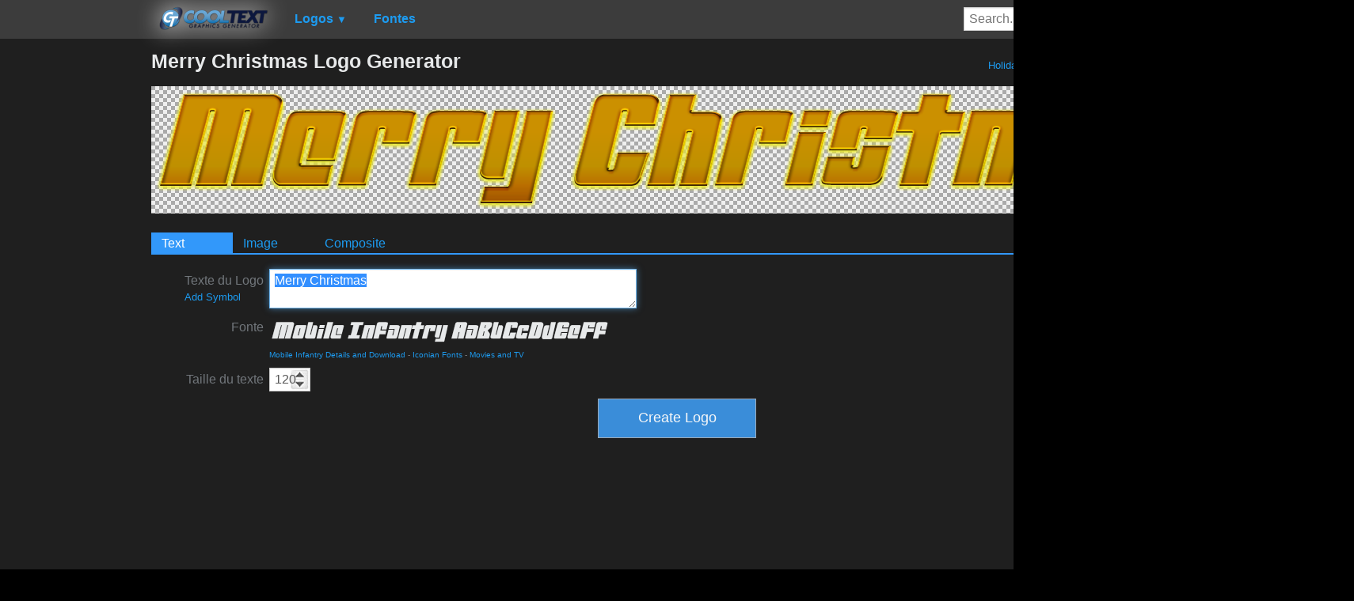

--- FILE ---
content_type: text/html; charset=utf-8
request_url: https://www.google.com/recaptcha/api2/aframe
body_size: 268
content:
<!DOCTYPE HTML><html><head><meta http-equiv="content-type" content="text/html; charset=UTF-8"></head><body><script nonce="H6bLkNL0WriCcCT3GjO4XA">/** Anti-fraud and anti-abuse applications only. See google.com/recaptcha */ try{var clients={'sodar':'https://pagead2.googlesyndication.com/pagead/sodar?'};window.addEventListener("message",function(a){try{if(a.source===window.parent){var b=JSON.parse(a.data);var c=clients[b['id']];if(c){var d=document.createElement('img');d.src=c+b['params']+'&rc='+(localStorage.getItem("rc::a")?sessionStorage.getItem("rc::b"):"");window.document.body.appendChild(d);sessionStorage.setItem("rc::e",parseInt(sessionStorage.getItem("rc::e")||0)+1);localStorage.setItem("rc::h",'1767023666823');}}}catch(b){}});window.parent.postMessage("_grecaptcha_ready", "*");}catch(b){}</script></body></html>